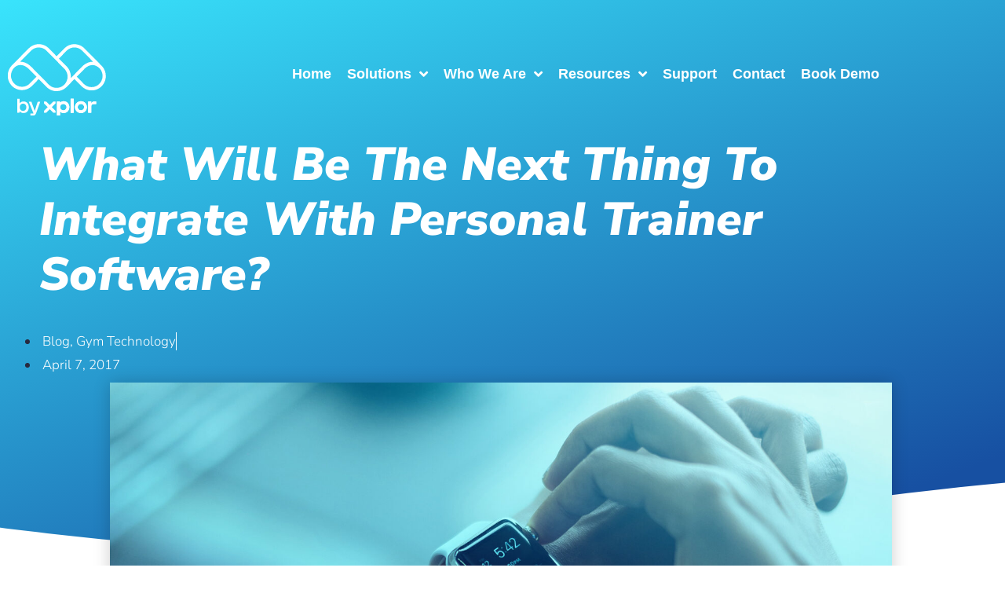

--- FILE ---
content_type: text/css
request_url: https://membr.com/wp-content/uploads/elementor/css/post-27845.css?ver=1767914762
body_size: 550
content:
.elementor-27845 .elementor-element.elementor-element-bf200e7 > .elementor-container > .elementor-column > .elementor-widget-wrap{align-content:center;align-items:center;}.she-header-transparent-yes{position:absolute;}.elementor-27845 .elementor-element.elementor-element-bf200e7.ob-is-breaking-bad > .elementor-container{justify-content:flex-start !important;flex-direction:row;}.elementor-27845 .elementor-element.elementor-element-bf200e7.ob-is-breaking-bad.ob-bb-inner > .elementor-container{justify-content:flex-start !important;flex-direction:row;}.elementor-27845 .elementor-element.elementor-element-bf200e7.ob-is-breaking-bad.ob-is-glider > .elementor-container.swiper-vertical{flex-direction:column;}.elementor-27845 .elementor-element.elementor-element-bf200e7.ob-is-breaking-bad.ob-is-glider.ob-bb-inner > .elementor-container.swiper-vertical{flex-direction:column;}.elementor-27845 .elementor-element.elementor-element-bf200e7.ob-is-breaking-bad.ob-bb-inner{width:100%;flex:unset;align-self:inherit;}.elementor-27845 .elementor-element.elementor-element-bf200e7{margin-top:0px;margin-bottom:-100px;padding:10px 0px 10px 0px;}.elementor-27845 .elementor-element.elementor-element-68eb68f8.elementor-column{align-self:inherit;cursor:default;}.elementor-27845 .elementor-element.elementor-element-4566614 > .elementor-widget-container{padding:15px 0px 0px 0px;}.elementor-27845 .elementor-element.elementor-element-50865c2d.elementor-column{align-self:inherit;cursor:default;}.elementor-widget-icon.elementor-view-stacked .elementor-icon{background-color:var( --e-global-color-primary );}.elementor-widget-icon.elementor-view-framed .elementor-icon, .elementor-widget-icon.elementor-view-default .elementor-icon{color:var( --e-global-color-primary );border-color:var( --e-global-color-primary );}.elementor-widget-icon.elementor-view-framed .elementor-icon, .elementor-widget-icon.elementor-view-default .elementor-icon svg{fill:var( --e-global-color-primary );}.elementor-27845 .elementor-element.elementor-element-2f3f074 .elementor-icon-wrapper{text-align:end;}.elementor-27845 .elementor-element.elementor-element-2f3f074.elementor-view-stacked .elementor-icon{background-color:#FFFFFF;}.elementor-27845 .elementor-element.elementor-element-2f3f074.elementor-view-framed .elementor-icon, .elementor-27845 .elementor-element.elementor-element-2f3f074.elementor-view-default .elementor-icon{color:#FFFFFF;border-color:#FFFFFF;}.elementor-27845 .elementor-element.elementor-element-2f3f074.elementor-view-framed .elementor-icon, .elementor-27845 .elementor-element.elementor-element-2f3f074.elementor-view-default .elementor-icon svg{fill:#FFFFFF;}.elementor-27845 .elementor-element.elementor-element-2f3f074 .elementor-icon{font-size:36px;}.elementor-27845 .elementor-element.elementor-element-2f3f074 .elementor-icon svg{height:36px;}.elementor-27845 .elementor-element.elementor-element-61965811 .jet-menu{background-color:#02010100;}.elementor-27845 .elementor-element.elementor-element-61965811 > .elementor-widget-container{padding:0px 0px 0px 0px;}.jet-desktop-menu-active .elementor-27845 .elementor-element.elementor-element-61965811 .jet-menu > .jet-menu-item{flex-grow:0;}.elementor-27845 .elementor-element.elementor-element-61965811 .jet-menu .jet-menu-item .top-level-link{font-size:18px;line-height:36px;color:#FFFFFF;}.elementor-27845 .elementor-element.elementor-element-61965811 .jet-mobile-menu__container{z-index:999;}.elementor-27845 .elementor-element.elementor-element-61965811 .jet-mobile-menu-widget .jet-mobile-menu-cover{z-index:calc(999-1);}.elementor-27845 .elementor-element.elementor-element-61965811 .jet-mobile-menu__item .jet-menu-icon{align-self:center;justify-content:center;}.elementor-27845 .elementor-element.elementor-element-61965811 .jet-mobile-menu__item .jet-menu-badge{align-self:flex-start;}@media(min-width:768px){.elementor-27845 .elementor-element.elementor-element-68eb68f8{width:12.97%;}.elementor-27845 .elementor-element.elementor-element-50865c2d{width:87.03%;}}@media(max-width:767px){.elementor-27845 .elementor-element.elementor-element-bf200e7{padding:10px 0px 10px 10px;}.elementor-27845 .elementor-element.elementor-element-68eb68f8{width:25%;}.elementor-27845 .elementor-element.elementor-element-68eb68f8 > .elementor-element-populated{margin:0px 0px 0px 0px;--e-column-margin-right:0px;--e-column-margin-left:0px;padding:0% 0% 0% 0%;}.elementor-27845 .elementor-element.elementor-element-50865c2d{width:75%;}.elementor-27845 .elementor-element.elementor-element-2f3f074 > .elementor-widget-container{margin:17px 0px 0px 0px;}}

--- FILE ---
content_type: text/css
request_url: https://membr.com/wp-content/uploads/elementor/css/post-26899.css?ver=1767920540
body_size: 2783
content:
.elementor-26899 .elementor-element.elementor-element-4474730d:not(.elementor-motion-effects-element-type-background), .elementor-26899 .elementor-element.elementor-element-4474730d > .elementor-motion-effects-container > .elementor-motion-effects-layer{background-color:transparent;background-image:linear-gradient(160deg, #39E4FC 0%, #1750A2 89%);}.elementor-26899 .elementor-element.elementor-element-4474730d > .elementor-container{min-height:650px;}.elementor-26899 .elementor-element.elementor-element-4474730d.ob-is-breaking-bad > .elementor-container{justify-content:flex-start !important;flex-direction:row;}.elementor-26899 .elementor-element.elementor-element-4474730d.ob-is-breaking-bad.ob-bb-inner > .elementor-container{justify-content:flex-start !important;flex-direction:row;}.elementor-26899 .elementor-element.elementor-element-4474730d.ob-is-breaking-bad.ob-is-glider > .elementor-container.swiper-vertical{flex-direction:column;}.elementor-26899 .elementor-element.elementor-element-4474730d.ob-is-breaking-bad.ob-is-glider.ob-bb-inner > .elementor-container.swiper-vertical{flex-direction:column;}.elementor-26899 .elementor-element.elementor-element-4474730d.ob-is-breaking-bad.ob-bb-inner{width:100%;flex:unset;align-self:inherit;}.elementor-26899 .elementor-element.elementor-element-4474730d > .elementor-background-overlay{opacity:0.15;transition:background 0.3s, border-radius 0.3s, opacity 0.3s;}.elementor-26899 .elementor-element.elementor-element-4474730d{transition:background 0.3s, border 0.3s, border-radius 0.3s, box-shadow 0.3s;padding:60px 0px 0px 0px;}.elementor-26899 .elementor-element.elementor-element-4474730d > .elementor-shape-bottom svg{width:calc(260% + 1.3px);height:120px;transform:translateX(-50%) rotateY(180deg);}.elementor-26899 .elementor-element.elementor-element-2d0e38c6.elementor-column{align-self:inherit;cursor:default;}.elementor-26899 .elementor-element.elementor-element-2d0e38c6 > .elementor-element-populated{margin:-100px 0px 0px 0px;--e-column-margin-right:0px;--e-column-margin-left:0px;padding:0px 50px 0px 50px;}.elementor-widget-theme-post-title .elementor-heading-title{font-family:var( --e-global-typography-primary-font-family ), Sans-serif;font-weight:var( --e-global-typography-primary-font-weight );color:var( --e-global-color-primary );}.elementor-26899 .elementor-element.elementor-element-164ff054{text-align:start;}.elementor-26899 .elementor-element.elementor-element-164ff054 .elementor-heading-title{font-family:"Nunito Sans", Sans-serif;font-size:59px;font-weight:900;text-transform:capitalize;font-style:italic;line-height:1.2em;color:#ffffff;}.elementor-widget-theme-post-excerpt .elementor-widget-container{color:var( --e-global-color-text );font-family:var( --e-global-typography-text-font-family ), Sans-serif;font-weight:var( --e-global-typography-text-font-weight );}.elementor-26899 .elementor-element.elementor-element-29a29e0 .elementor-widget-container{color:#FFFFFF;font-family:"Nunito Sans", Sans-serif;font-size:15px;}.elementor-widget-post-info .elementor-icon-list-item:not(:last-child):after{border-color:var( --e-global-color-text );}.elementor-widget-post-info .elementor-icon-list-icon i{color:var( --e-global-color-primary );}.elementor-widget-post-info .elementor-icon-list-icon svg{fill:var( --e-global-color-primary );}.elementor-widget-post-info .elementor-icon-list-text, .elementor-widget-post-info .elementor-icon-list-text a{color:var( --e-global-color-secondary );}.elementor-widget-post-info .elementor-icon-list-item{font-family:var( --e-global-typography-text-font-family ), Sans-serif;font-weight:var( --e-global-typography-text-font-weight );}.elementor-26899 .elementor-element.elementor-element-4539133b .elementor-icon-list-items:not(.elementor-inline-items) .elementor-icon-list-item:not(:last-child){padding-bottom:calc(50px/2);}.elementor-26899 .elementor-element.elementor-element-4539133b .elementor-icon-list-items:not(.elementor-inline-items) .elementor-icon-list-item:not(:first-child){margin-top:calc(50px/2);}.elementor-26899 .elementor-element.elementor-element-4539133b .elementor-icon-list-items.elementor-inline-items .elementor-icon-list-item{margin-right:calc(50px/2);margin-left:calc(50px/2);}.elementor-26899 .elementor-element.elementor-element-4539133b .elementor-icon-list-items.elementor-inline-items{margin-right:calc(-50px/2);margin-left:calc(-50px/2);}body.rtl .elementor-26899 .elementor-element.elementor-element-4539133b .elementor-icon-list-items.elementor-inline-items .elementor-icon-list-item:after{left:calc(-50px/2);}body:not(.rtl) .elementor-26899 .elementor-element.elementor-element-4539133b .elementor-icon-list-items.elementor-inline-items .elementor-icon-list-item:after{right:calc(-50px/2);}.elementor-26899 .elementor-element.elementor-element-4539133b .elementor-icon-list-item:not(:last-child):after{content:"";height:67%;border-color:#ffffff;}.elementor-26899 .elementor-element.elementor-element-4539133b .elementor-icon-list-items:not(.elementor-inline-items) .elementor-icon-list-item:not(:last-child):after{border-top-style:solid;border-top-width:1px;}.elementor-26899 .elementor-element.elementor-element-4539133b .elementor-icon-list-items.elementor-inline-items .elementor-icon-list-item:not(:last-child):after{border-left-style:solid;}.elementor-26899 .elementor-element.elementor-element-4539133b .elementor-inline-items .elementor-icon-list-item:not(:last-child):after{border-left-width:1px;}.elementor-26899 .elementor-element.elementor-element-4539133b .elementor-icon-list-icon{width:0px;}.elementor-26899 .elementor-element.elementor-element-4539133b .elementor-icon-list-icon i{font-size:0px;}.elementor-26899 .elementor-element.elementor-element-4539133b .elementor-icon-list-icon svg{--e-icon-list-icon-size:0px;}.elementor-26899 .elementor-element.elementor-element-4539133b .elementor-icon-list-text, .elementor-26899 .elementor-element.elementor-element-4539133b .elementor-icon-list-text a{color:#ffffff;}.elementor-26899 .elementor-element.elementor-element-4539133b .elementor-icon-list-item{font-family:"Nunito Sans", Sans-serif;font-size:17px;font-weight:300;}.elementor-26899 .elementor-element.elementor-element-bce525c.ob-is-breaking-bad > .elementor-container{justify-content:flex-start !important;flex-direction:row;}.elementor-26899 .elementor-element.elementor-element-bce525c.ob-is-breaking-bad.ob-bb-inner > .elementor-container{justify-content:flex-start !important;flex-direction:row;}.elementor-26899 .elementor-element.elementor-element-bce525c.ob-is-breaking-bad.ob-is-glider > .elementor-container.swiper-vertical{flex-direction:column;}.elementor-26899 .elementor-element.elementor-element-bce525c.ob-is-breaking-bad.ob-is-glider.ob-bb-inner > .elementor-container.swiper-vertical{flex-direction:column;}.elementor-26899 .elementor-element.elementor-element-bce525c.ob-is-breaking-bad.ob-bb-inner{width:100%;flex:unset;align-self:inherit;}.elementor-26899 .elementor-element.elementor-element-bce525c{margin-top:-223px;margin-bottom:0px;z-index:40;}.elementor-26899 .elementor-element.elementor-element-7ed4279.elementor-column{align-self:inherit;cursor:default;}.elementor-26899 .elementor-element.elementor-element-7ed4279 > .elementor-element-populated{margin:250px 0px 0px 0px;--e-column-margin-right:0px;--e-column-margin-left:0px;}.elementor-26899 .elementor-element.elementor-element-66c39c28{--alignment:center;--grid-side-margin:20px;--grid-column-gap:20px;--grid-row-gap:2px;--grid-bottom-margin:2px;--e-share-buttons-primary-color:#ffffff;--e-share-buttons-secondary-color:#2D2F58;}.elementor-26899 .elementor-element.elementor-element-66c39c28 > .elementor-widget-container{padding:0px 0px 0px 0px;}.elementor-26899 .elementor-element.elementor-element-66c39c28 .elementor-share-btn{font-size:calc(1.1px * 10);}.elementor-26899 .elementor-element.elementor-element-66c39c28 .elementor-share-btn__icon{--e-share-buttons-icon-size:4em;}.elementor-26899 .elementor-element.elementor-element-66c39c28 .elementor-share-btn:hover{--e-share-buttons-secondary-color:#4EBFDF;}.elementor-26899 .elementor-element.elementor-element-d2777d5{--alignment:center;--grid-side-margin:20px;--grid-column-gap:20px;--grid-row-gap:2px;--grid-bottom-margin:2px;--e-share-buttons-primary-color:#ffffff;--e-share-buttons-secondary-color:#2D2F58;}.elementor-26899 .elementor-element.elementor-element-d2777d5 > .elementor-widget-container{padding:0px 0px 0px 0px;}.elementor-26899 .elementor-element.elementor-element-d2777d5 .elementor-share-btn{font-size:calc(1.1px * 10);}.elementor-26899 .elementor-element.elementor-element-d2777d5 .elementor-share-btn__icon{--e-share-buttons-icon-size:4em;}.elementor-26899 .elementor-element.elementor-element-d2777d5 .elementor-share-btn:hover{--e-share-buttons-secondary-color:#4EBFDF;}.elementor-26899 .elementor-element.elementor-element-4c6fd4ec{--alignment:center;--grid-side-margin:20px;--grid-column-gap:20px;--grid-row-gap:2px;--grid-bottom-margin:2px;--e-share-buttons-primary-color:#ffffff;--e-share-buttons-secondary-color:#2D2F58;}.elementor-26899 .elementor-element.elementor-element-4c6fd4ec > .elementor-widget-container{padding:0px 0px 0px 0px;}.elementor-26899 .elementor-element.elementor-element-4c6fd4ec .elementor-share-btn{font-size:calc(1.1px * 10);}.elementor-26899 .elementor-element.elementor-element-4c6fd4ec .elementor-share-btn__icon{--e-share-buttons-icon-size:4em;}.elementor-26899 .elementor-element.elementor-element-4c6fd4ec .elementor-share-btn:hover{--e-share-buttons-secondary-color:#4EBFDF;}.elementor-26899 .elementor-element.elementor-element-455b80c8{--alignment:center;--grid-side-margin:20px;--grid-column-gap:20px;--grid-row-gap:2px;--grid-bottom-margin:2px;--e-share-buttons-primary-color:#ffffff;--e-share-buttons-secondary-color:#2D2F58;}.elementor-26899 .elementor-element.elementor-element-455b80c8 > .elementor-widget-container{padding:0px 0px 0px 0px;}.elementor-26899 .elementor-element.elementor-element-455b80c8 .elementor-share-btn{font-size:calc(1.1px * 10);}.elementor-26899 .elementor-element.elementor-element-455b80c8 .elementor-share-btn__icon{--e-share-buttons-icon-size:4em;}.elementor-26899 .elementor-element.elementor-element-455b80c8 .elementor-share-btn:hover{--e-share-buttons-secondary-color:#4EBFDF;}.elementor-26899 .elementor-element.elementor-element-1f05f838 > .elementor-widget-wrap > .elementor-widget:not(.elementor-widget__width-auto):not(.elementor-widget__width-initial):not(:last-child):not(.elementor-absolute){margin-block-end:10px;}.elementor-26899 .elementor-element.elementor-element-1f05f838.elementor-column{align-self:inherit;cursor:default;}.elementor-26899 .elementor-element.elementor-element-1f05f838 > .elementor-element-populated{margin:0px 0px 0px 0px;--e-column-margin-right:0px;--e-column-margin-left:0px;padding:0px 0px 0px 0px;}.elementor-26899 .elementor-element.elementor-element-1f05f838{z-index:10;}.elementor-widget-theme-post-featured-image .widget-image-caption{color:var( --e-global-color-text );font-family:var( --e-global-typography-text-font-family ), Sans-serif;font-weight:var( --e-global-typography-text-font-weight );}.elementor-26899 .elementor-element.elementor-element-3279b45c:hover img{opacity:1;filter:brightness( 93% ) contrast( 100% ) saturate( 100% ) blur( 0px ) hue-rotate( 0deg );}.elementor-26899 .elementor-element.elementor-element-3279b45c img{border-radius:0px 0px 0px 0px;box-shadow:0px 0px 20px 0px rgba(0,0,0,0.2);}.elementor-26899 .elementor-element.elementor-element-53c8a178{--spacer-size:20px;}.elementor-widget-theme-post-content{color:var( --e-global-color-text );font-family:var( --e-global-typography-text-font-family ), Sans-serif;font-weight:var( --e-global-typography-text-font-weight );}.elementor-widget-theme-post-content.ob-postman blockquote{font-family:var( --e-global-typography-text-font-family ), Sans-serif;font-weight:var( --e-global-typography-text-font-weight );}.elementor-widget-theme-post-content.ob-postman blockquote cite{font-family:var( --e-global-typography-text-font-family ), Sans-serif;font-weight:var( --e-global-typography-text-font-weight );}.elementor-26899 .elementor-element.elementor-element-25d5748e > .elementor-widget-container{padding:0px 150px 0px 150px;}.elementor-26899 .elementor-element.elementor-element-25d5748e{text-align:left;color:#3d4459;font-family:"Nunito Sans", Sans-serif;font-size:18px;font-weight:300;line-height:22px;}.elementor-26899 .elementor-element.elementor-element-4e033b4:not(.elementor-motion-effects-element-type-background), .elementor-26899 .elementor-element.elementor-element-4e033b4 > .elementor-motion-effects-container > .elementor-motion-effects-layer{background-color:#F3F3F3;}.elementor-26899 .elementor-element.elementor-element-4e033b4.ob-is-breaking-bad > .elementor-container{justify-content:flex-start !important;flex-direction:row;}.elementor-26899 .elementor-element.elementor-element-4e033b4.ob-is-breaking-bad.ob-bb-inner > .elementor-container{justify-content:flex-start !important;flex-direction:row;}.elementor-26899 .elementor-element.elementor-element-4e033b4.ob-is-breaking-bad.ob-is-glider > .elementor-container.swiper-vertical{flex-direction:column;}.elementor-26899 .elementor-element.elementor-element-4e033b4.ob-is-breaking-bad.ob-is-glider.ob-bb-inner > .elementor-container.swiper-vertical{flex-direction:column;}.elementor-26899 .elementor-element.elementor-element-4e033b4.ob-is-breaking-bad.ob-bb-inner{width:100%;flex:unset;align-self:inherit;}.elementor-26899 .elementor-element.elementor-element-4e033b4{transition:background 0.3s, border 0.3s, border-radius 0.3s, box-shadow 0.3s;margin-top:50px;margin-bottom:0px;padding:50px 0px 0px 0px;}.elementor-26899 .elementor-element.elementor-element-4e033b4 > .elementor-background-overlay{transition:background 0.3s, border-radius 0.3s, opacity 0.3s;}.elementor-26899 .elementor-element.elementor-element-7be31104.elementor-column{align-self:inherit;cursor:default;}.elementor-26899 .elementor-element.elementor-element-7be31104 > .elementor-element-populated{padding:0px 10px 50px 10px;}.elementor-widget-heading .elementor-heading-title{font-family:var( --e-global-typography-primary-font-family ), Sans-serif;font-weight:var( --e-global-typography-primary-font-weight );color:var( --e-global-color-primary );}.elementor-26899 .elementor-element.elementor-element-2e2ffa20.ob-harakiri{writing-mode:inherit;}.elementor-26899 .elementor-element.elementor-element-2e2ffa20.ob-harakiri .elementor-heading-title{writing-mode:inherit;}.elementor-26899 .elementor-element.elementor-element-2e2ffa20.ob-harakiri div{writing-mode:inherit;}.elementor-26899 .elementor-element.elementor-element-2e2ffa20 > .elementor-widget-container{padding:0px 0px 25px 0px;}.elementor-26899 .elementor-element.elementor-element-2e2ffa20{text-align:center;}.elementor-26899 .elementor-element.elementor-element-2e2ffa20 .elementor-heading-title{font-family:"Nunito Sans", Sans-serif;font-size:30px;font-weight:900;font-style:italic;color:#405467;}.elementor-26899 .elementor-element.elementor-element-2e2ffa20.ob-harakiri > div, .elementor-26899 .elementor-element.elementor-element-2e2ffa20.ob-harakiri > h1, .elementor-26899 .elementor-element.elementor-element-2e2ffa20.ob-harakiri > h2, .elementor-26899 .elementor-element.elementor-element-2e2ffa20.ob-harakiri > h3, .elementor-26899 .elementor-element.elementor-element-2e2ffa20.ob-harakiri > h4, .elementor-26899 .elementor-element.elementor-element-2e2ffa20.ob-harakiri > h5, .elementor-26899 .elementor-element.elementor-element-2e2ffa20.ob-harakiri > h6, .elementor-26899 .elementor-element.elementor-element-2e2ffa20.ob-harakiri > p{transform:rotate(0deg);}.elementor-26899 .elementor-element.elementor-element-2e2ffa20 > div{text-indent:0px;mix-blend-mode:inherit;}.elementor-widget-posts .elementor-button{background-color:var( --e-global-color-accent );font-family:var( --e-global-typography-accent-font-family ), Sans-serif;font-weight:var( --e-global-typography-accent-font-weight );}.elementor-widget-posts .elementor-post__title, .elementor-widget-posts .elementor-post__title a{color:var( --e-global-color-secondary );font-family:var( --e-global-typography-primary-font-family ), Sans-serif;font-weight:var( --e-global-typography-primary-font-weight );}.elementor-widget-posts .elementor-post__meta-data{font-family:var( --e-global-typography-secondary-font-family ), Sans-serif;font-weight:var( --e-global-typography-secondary-font-weight );}.elementor-widget-posts .elementor-post__excerpt p{font-family:var( --e-global-typography-text-font-family ), Sans-serif;font-weight:var( --e-global-typography-text-font-weight );}.elementor-widget-posts .elementor-post__read-more{color:var( --e-global-color-accent );}.elementor-widget-posts a.elementor-post__read-more{font-family:var( --e-global-typography-accent-font-family ), Sans-serif;font-weight:var( --e-global-typography-accent-font-weight );}.elementor-widget-posts .elementor-post__card .elementor-post__badge{background-color:var( --e-global-color-accent );font-family:var( --e-global-typography-accent-font-family ), Sans-serif;font-weight:var( --e-global-typography-accent-font-weight );}.elementor-widget-posts .elementor-pagination{font-family:var( --e-global-typography-secondary-font-family ), Sans-serif;font-weight:var( --e-global-typography-secondary-font-weight );}.elementor-widget-posts .e-load-more-message{font-family:var( --e-global-typography-secondary-font-family ), Sans-serif;font-weight:var( --e-global-typography-secondary-font-weight );}.elementor-26899 .elementor-element.elementor-element-443d1cc7{--grid-row-gap:63px;--grid-column-gap:50px;}.elementor-26899 .elementor-element.elementor-element-443d1cc7 .elementor-posts-container .elementor-post__thumbnail{padding-bottom:calc( 0.58 * 100% );}.elementor-26899 .elementor-element.elementor-element-443d1cc7:after{content:"0.58";}.elementor-26899 .elementor-element.elementor-element-443d1cc7 .elementor-post__thumbnail__link{width:100%;}.elementor-26899 .elementor-element.elementor-element-443d1cc7 .elementor-post{border-radius:8px;}.elementor-26899 .elementor-element.elementor-element-443d1cc7.elementor-posts--thumbnail-left .elementor-post__thumbnail__link{margin-right:12px;}.elementor-26899 .elementor-element.elementor-element-443d1cc7.elementor-posts--thumbnail-right .elementor-post__thumbnail__link{margin-left:12px;}.elementor-26899 .elementor-element.elementor-element-443d1cc7.elementor-posts--thumbnail-top .elementor-post__thumbnail__link{margin-bottom:12px;}.elementor-26899 .elementor-element.elementor-element-443d1cc7 .elementor-post__thumbnail img{filter:brightness( 80% ) contrast( 100% ) saturate( 100% ) blur( 0px ) hue-rotate( 0deg );}.elementor-26899 .elementor-element.elementor-element-443d1cc7 .elementor-post:hover .elementor-post__thumbnail img{filter:brightness( 100% ) contrast( 100% ) saturate( 100% ) blur( 0px ) hue-rotate( 0deg );}.elementor-26899 .elementor-element.elementor-element-443d1cc7 .elementor-post__title, .elementor-26899 .elementor-element.elementor-element-443d1cc7 .elementor-post__title a{color:#405467;font-family:"Nunito Sans", Sans-serif;font-size:19px;font-weight:800;text-transform:capitalize;}.elementor-26899 .elementor-element.elementor-element-443d1cc7 .elementor-post__title{margin-bottom:10px;}@media(min-width:768px){.elementor-26899 .elementor-element.elementor-element-7ed4279{width:12.281%;}.elementor-26899 .elementor-element.elementor-element-1f05f838{width:87.384%;}}@media(max-width:1024px){.elementor-26899 .elementor-element.elementor-element-4474730d > .elementor-container{min-height:650px;}.elementor-26899 .elementor-element.elementor-element-4474730d > .elementor-shape-bottom svg{height:195px;}.elementor-26899 .elementor-element.elementor-element-4474730d{padding:0% 5% 0% 5%;}.elementor-26899 .elementor-element.elementor-element-164ff054 .elementor-heading-title{font-size:40px;}.elementor-26899 .elementor-element.elementor-element-bce525c{padding:0px 30px 0px 30px;} .elementor-26899 .elementor-element.elementor-element-66c39c28{--grid-side-margin:0px;--grid-column-gap:0px;--grid-row-gap:0px;--grid-bottom-margin:0px;}.elementor-26899 .elementor-element.elementor-element-66c39c28{--grid-side-margin:0px;--grid-column-gap:0px;--grid-row-gap:0px;--grid-bottom-margin:0px;} .elementor-26899 .elementor-element.elementor-element-d2777d5{--grid-side-margin:20px;--grid-column-gap:20px;--grid-row-gap:2px;--grid-bottom-margin:2px;} .elementor-26899 .elementor-element.elementor-element-4c6fd4ec{--grid-side-margin:20px;--grid-column-gap:20px;--grid-row-gap:2px;--grid-bottom-margin:2px;} .elementor-26899 .elementor-element.elementor-element-455b80c8{--grid-side-margin:20px;--grid-column-gap:20px;--grid-row-gap:2px;--grid-bottom-margin:2px;}.elementor-26899 .elementor-element.elementor-element-25d5748e > .elementor-widget-container{padding:0px 0px 0px 0px;}.elementor-26899 .elementor-element.elementor-element-2e2ffa20 .elementor-heading-title{font-size:31px;}.elementor-26899 .elementor-element.elementor-element-443d1cc7 .elementor-posts-container .elementor-post__thumbnail{padding-bottom:calc( 0.57 * 100% );}.elementor-26899 .elementor-element.elementor-element-443d1cc7:after{content:"0.57";}.elementor-26899 .elementor-element.elementor-element-443d1cc7 .elementor-post__thumbnail__link{width:100%;}}@media(max-width:767px){.elementor-26899 .elementor-element.elementor-element-4474730d > .elementor-container{min-height:500px;}.elementor-26899 .elementor-element.elementor-element-4474730d{padding:0% 5% 0% 5%;}.elementor-26899 .elementor-element.elementor-element-2d0e38c6 > .elementor-element-populated{padding:0px 0px 0px 0px;}.elementor-26899 .elementor-element.elementor-element-164ff054{text-align:start;}.elementor-26899 .elementor-element.elementor-element-164ff054 .elementor-heading-title{font-size:30px;}.elementor-26899 .elementor-element.elementor-element-bce525c{padding:20px 20px 0px 20px;}.elementor-26899 .elementor-element.elementor-element-7ed4279{width:100%;}.elementor-26899 .elementor-element.elementor-element-7ed4279 > .elementor-element-populated{padding:0px 0px 0px 10px;} .elementor-26899 .elementor-element.elementor-element-66c39c28{--grid-side-margin:0px;--grid-column-gap:0px;--grid-row-gap:0px;--grid-bottom-margin:0px;}.elementor-26899 .elementor-element.elementor-element-d2777d5{--alignment:center;} .elementor-26899 .elementor-element.elementor-element-d2777d5{--grid-side-margin:20px;--grid-column-gap:20px;--grid-row-gap:2px;--grid-bottom-margin:2px;} .elementor-26899 .elementor-element.elementor-element-4c6fd4ec{--grid-side-margin:20px;--grid-column-gap:20px;--grid-row-gap:2px;--grid-bottom-margin:2px;} .elementor-26899 .elementor-element.elementor-element-455b80c8{--grid-side-margin:20px;--grid-column-gap:20px;--grid-row-gap:2px;--grid-bottom-margin:2px;}.elementor-26899 .elementor-element.elementor-element-1f05f838{width:100%;}.elementor-26899 .elementor-element.elementor-element-3279b45c{text-align:center;}.elementor-26899 .elementor-element.elementor-element-2e2ffa20 .elementor-heading-title{font-size:23px;}.elementor-26899 .elementor-element.elementor-element-443d1cc7 .elementor-posts-container .elementor-post__thumbnail{padding-bottom:calc( 0.5 * 100% );}.elementor-26899 .elementor-element.elementor-element-443d1cc7:after{content:"0.5";}.elementor-26899 .elementor-element.elementor-element-443d1cc7 .elementor-post__thumbnail__link{width:100%;}}

--- FILE ---
content_type: text/css
request_url: https://membr.com/wp-content/uploads/elementor/css/post-27876.css?ver=1767914763
body_size: 501
content:
.elementor-27876 .elementor-element.elementor-element-8b671c9.ob-is-breaking-bad > .elementor-container{justify-content:flex-start !important;flex-direction:row;}.elementor-27876 .elementor-element.elementor-element-8b671c9.ob-is-breaking-bad.ob-bb-inner > .elementor-container{justify-content:flex-start !important;flex-direction:row;}.elementor-27876 .elementor-element.elementor-element-8b671c9.ob-is-breaking-bad.ob-is-glider > .elementor-container.swiper-vertical{flex-direction:column;}.elementor-27876 .elementor-element.elementor-element-8b671c9.ob-is-breaking-bad.ob-is-glider.ob-bb-inner > .elementor-container.swiper-vertical{flex-direction:column;}.elementor-27876 .elementor-element.elementor-element-8b671c9.ob-is-breaking-bad.ob-bb-inner{width:100%;flex:unset;align-self:inherit;}.elementor-27876 .elementor-element.elementor-element-8b671c9{padding:30px 30px 30px 30px;}.elementor-27876 .elementor-element.elementor-element-b8ac1ad.elementor-column{align-self:inherit;cursor:default;}.elementor-widget-image .widget-image-caption{color:var( --e-global-color-text );font-family:var( --e-global-typography-text-font-family ), Sans-serif;font-weight:var( --e-global-typography-text-font-weight );}.elementor-27876 .elementor-element.elementor-element-ad83911 img{max-width:80%;border-radius:25px 25px 25px 25px;}.elementor-widget-heading .elementor-heading-title{font-family:var( --e-global-typography-primary-font-family ), Sans-serif;font-weight:var( --e-global-typography-primary-font-weight );color:var( --e-global-color-primary );}.elementor-27876 .elementor-element.elementor-element-bea59c1.ob-harakiri{writing-mode:inherit;}.elementor-27876 .elementor-element.elementor-element-bea59c1.ob-harakiri .elementor-heading-title{writing-mode:inherit;}.elementor-27876 .elementor-element.elementor-element-bea59c1.ob-harakiri div{writing-mode:inherit;}.elementor-27876 .elementor-element.elementor-element-bea59c1{text-align:center;}.elementor-27876 .elementor-element.elementor-element-bea59c1 .elementor-heading-title{font-family:"Roboto", Sans-serif;font-weight:600;font-style:italic;color:var( --e-global-color-secondary );}.elementor-27876 .elementor-element.elementor-element-bea59c1.ob-harakiri > div, .elementor-27876 .elementor-element.elementor-element-bea59c1.ob-harakiri > h1, .elementor-27876 .elementor-element.elementor-element-bea59c1.ob-harakiri > h2, .elementor-27876 .elementor-element.elementor-element-bea59c1.ob-harakiri > h3, .elementor-27876 .elementor-element.elementor-element-bea59c1.ob-harakiri > h4, .elementor-27876 .elementor-element.elementor-element-bea59c1.ob-harakiri > h5, .elementor-27876 .elementor-element.elementor-element-bea59c1.ob-harakiri > h6, .elementor-27876 .elementor-element.elementor-element-bea59c1.ob-harakiri > p{transform:rotate(0deg);}.elementor-27876 .elementor-element.elementor-element-bea59c1 > div{text-indent:0px;mix-blend-mode:inherit;}.elementor-27876 .elementor-element.elementor-element-8c1c717.elementor-column{align-self:inherit;cursor:default;}.elementor-27876 .elementor-element.elementor-element-f964bd6 img{max-width:80%;border-radius:25px 25px 25px 25px;}.elementor-27876 .elementor-element.elementor-element-966d9a0.ob-harakiri{writing-mode:inherit;}.elementor-27876 .elementor-element.elementor-element-966d9a0.ob-harakiri .elementor-heading-title{writing-mode:inherit;}.elementor-27876 .elementor-element.elementor-element-966d9a0.ob-harakiri div{writing-mode:inherit;}.elementor-27876 .elementor-element.elementor-element-966d9a0{text-align:center;}.elementor-27876 .elementor-element.elementor-element-966d9a0 .elementor-heading-title{font-family:"Roboto", Sans-serif;font-weight:600;font-style:italic;color:var( --e-global-color-secondary );}.elementor-27876 .elementor-element.elementor-element-966d9a0.ob-harakiri > div, .elementor-27876 .elementor-element.elementor-element-966d9a0.ob-harakiri > h1, .elementor-27876 .elementor-element.elementor-element-966d9a0.ob-harakiri > h2, .elementor-27876 .elementor-element.elementor-element-966d9a0.ob-harakiri > h3, .elementor-27876 .elementor-element.elementor-element-966d9a0.ob-harakiri > h4, .elementor-27876 .elementor-element.elementor-element-966d9a0.ob-harakiri > h5, .elementor-27876 .elementor-element.elementor-element-966d9a0.ob-harakiri > h6, .elementor-27876 .elementor-element.elementor-element-966d9a0.ob-harakiri > p{transform:rotate(0deg);}.elementor-27876 .elementor-element.elementor-element-966d9a0 > div{text-indent:0px;mix-blend-mode:inherit;}.elementor-27876 .elementor-element.elementor-element-dfb367d.elementor-column{align-self:inherit;cursor:default;}.elementor-27876 .elementor-element.elementor-element-d3aa502 img{max-width:80%;border-radius:25px 25px 25px 25px;}.elementor-27876 .elementor-element.elementor-element-7d61b86.ob-harakiri{writing-mode:inherit;}.elementor-27876 .elementor-element.elementor-element-7d61b86.ob-harakiri .elementor-heading-title{writing-mode:inherit;}.elementor-27876 .elementor-element.elementor-element-7d61b86.ob-harakiri div{writing-mode:inherit;}.elementor-27876 .elementor-element.elementor-element-7d61b86{text-align:center;}.elementor-27876 .elementor-element.elementor-element-7d61b86 .elementor-heading-title{font-family:"Roboto", Sans-serif;font-weight:600;font-style:italic;color:var( --e-global-color-secondary );}.elementor-27876 .elementor-element.elementor-element-7d61b86.ob-harakiri > div, .elementor-27876 .elementor-element.elementor-element-7d61b86.ob-harakiri > h1, .elementor-27876 .elementor-element.elementor-element-7d61b86.ob-harakiri > h2, .elementor-27876 .elementor-element.elementor-element-7d61b86.ob-harakiri > h3, .elementor-27876 .elementor-element.elementor-element-7d61b86.ob-harakiri > h4, .elementor-27876 .elementor-element.elementor-element-7d61b86.ob-harakiri > h5, .elementor-27876 .elementor-element.elementor-element-7d61b86.ob-harakiri > h6, .elementor-27876 .elementor-element.elementor-element-7d61b86.ob-harakiri > p{transform:rotate(0deg);}.elementor-27876 .elementor-element.elementor-element-7d61b86 > div{text-indent:0px;mix-blend-mode:inherit;}.elementor-27876 .elementor-element.elementor-element-cb77f93 > .elementor-container{max-width:591px;}.elementor-27876 .elementor-element.elementor-element-cb77f93.ob-is-breaking-bad > .elementor-container{justify-content:flex-start !important;flex-direction:row;}.elementor-27876 .elementor-element.elementor-element-cb77f93.ob-is-breaking-bad.ob-bb-inner > .elementor-container{justify-content:flex-start !important;flex-direction:row;}.elementor-27876 .elementor-element.elementor-element-cb77f93.ob-is-breaking-bad.ob-is-glider > .elementor-container.swiper-vertical{flex-direction:column;}.elementor-27876 .elementor-element.elementor-element-cb77f93.ob-is-breaking-bad.ob-is-glider.ob-bb-inner > .elementor-container.swiper-vertical{flex-direction:column;}.elementor-27876 .elementor-element.elementor-element-cb77f93.ob-is-breaking-bad.ob-bb-inner{width:100%;flex:unset;align-self:inherit;}.elementor-27876 .elementor-element.elementor-element-cb77f93{padding:10px 0px 10px 0px;}.elementor-27876 .elementor-element.elementor-element-04ff962.elementor-column{align-self:inherit;cursor:default;}.elementor-27876 .elementor-element.elementor-element-b6c781a img{width:100%;max-width:100%;opacity:0.57;}html, body{overflow-x:auto;}

--- FILE ---
content_type: text/css
request_url: https://membr.com/wp-content/uploads/elementor/css/post-30052.css?ver=1767914763
body_size: 521
content:
.elementor-30052 .elementor-element.elementor-element-208c508.ob-is-breaking-bad > .elementor-container{justify-content:flex-start !important;flex-direction:row;}.elementor-30052 .elementor-element.elementor-element-208c508.ob-is-breaking-bad.ob-bb-inner > .elementor-container{justify-content:flex-start !important;flex-direction:row;}.elementor-30052 .elementor-element.elementor-element-208c508.ob-is-breaking-bad.ob-is-glider > .elementor-container.swiper-vertical{flex-direction:column;}.elementor-30052 .elementor-element.elementor-element-208c508.ob-is-breaking-bad.ob-is-glider.ob-bb-inner > .elementor-container.swiper-vertical{flex-direction:column;}.elementor-30052 .elementor-element.elementor-element-208c508.ob-is-breaking-bad.ob-bb-inner{width:100%;flex:unset;align-self:inherit;}.elementor-30052 .elementor-element.elementor-element-208c508{padding:30px 30px 30px 30px;}.elementor-30052 .elementor-element.elementor-element-4f3172de.elementor-column{align-self:inherit;cursor:pointer;}.elementor-widget-image .widget-image-caption{color:var( --e-global-color-text );font-family:var( --e-global-typography-text-font-family ), Sans-serif;font-weight:var( --e-global-typography-text-font-weight );}.elementor-30052 .elementor-element.elementor-element-690fa197 img{max-width:80%;border-radius:25px 25px 25px 25px;}.elementor-widget-heading .elementor-heading-title{font-family:var( --e-global-typography-primary-font-family ), Sans-serif;font-weight:var( --e-global-typography-primary-font-weight );color:var( --e-global-color-primary );}.elementor-30052 .elementor-element.elementor-element-211d41a6.ob-harakiri{writing-mode:inherit;}.elementor-30052 .elementor-element.elementor-element-211d41a6.ob-harakiri .elementor-heading-title{writing-mode:inherit;}.elementor-30052 .elementor-element.elementor-element-211d41a6.ob-harakiri div{writing-mode:inherit;}.elementor-30052 .elementor-element.elementor-element-211d41a6{text-align:center;}.elementor-30052 .elementor-element.elementor-element-211d41a6 .elementor-heading-title{font-family:"Roboto", Sans-serif;font-weight:600;font-style:italic;color:var( --e-global-color-secondary );}.elementor-30052 .elementor-element.elementor-element-211d41a6.ob-harakiri > div, .elementor-30052 .elementor-element.elementor-element-211d41a6.ob-harakiri > h1, .elementor-30052 .elementor-element.elementor-element-211d41a6.ob-harakiri > h2, .elementor-30052 .elementor-element.elementor-element-211d41a6.ob-harakiri > h3, .elementor-30052 .elementor-element.elementor-element-211d41a6.ob-harakiri > h4, .elementor-30052 .elementor-element.elementor-element-211d41a6.ob-harakiri > h5, .elementor-30052 .elementor-element.elementor-element-211d41a6.ob-harakiri > h6, .elementor-30052 .elementor-element.elementor-element-211d41a6.ob-harakiri > p{transform:rotate(0deg);}.elementor-30052 .elementor-element.elementor-element-211d41a6 > div{text-indent:0px;mix-blend-mode:inherit;}.elementor-30052 .elementor-element.elementor-element-62cd5bbf.elementor-column{align-self:inherit;cursor:default;}.elementor-30052 .elementor-element.elementor-element-76760da1 img{max-width:80%;border-radius:25px 25px 25px 25px;}.elementor-30052 .elementor-element.elementor-element-f631e9.ob-harakiri{writing-mode:inherit;}.elementor-30052 .elementor-element.elementor-element-f631e9.ob-harakiri .elementor-heading-title{writing-mode:inherit;}.elementor-30052 .elementor-element.elementor-element-f631e9.ob-harakiri div{writing-mode:inherit;}.elementor-30052 .elementor-element.elementor-element-f631e9{text-align:center;}.elementor-30052 .elementor-element.elementor-element-f631e9 .elementor-heading-title{font-family:"Roboto", Sans-serif;font-weight:600;font-style:italic;color:var( --e-global-color-secondary );}.elementor-30052 .elementor-element.elementor-element-f631e9.ob-harakiri > div, .elementor-30052 .elementor-element.elementor-element-f631e9.ob-harakiri > h1, .elementor-30052 .elementor-element.elementor-element-f631e9.ob-harakiri > h2, .elementor-30052 .elementor-element.elementor-element-f631e9.ob-harakiri > h3, .elementor-30052 .elementor-element.elementor-element-f631e9.ob-harakiri > h4, .elementor-30052 .elementor-element.elementor-element-f631e9.ob-harakiri > h5, .elementor-30052 .elementor-element.elementor-element-f631e9.ob-harakiri > h6, .elementor-30052 .elementor-element.elementor-element-f631e9.ob-harakiri > p{transform:rotate(0deg);}.elementor-30052 .elementor-element.elementor-element-f631e9 > div{text-indent:0px;mix-blend-mode:inherit;}.elementor-30052 .elementor-element.elementor-element-79166b70.elementor-column{align-self:inherit;cursor:default;}.elementor-30052 .elementor-element.elementor-element-291e914 img{max-width:80%;border-radius:25px 25px 25px 25px;}.elementor-30052 .elementor-element.elementor-element-2f86e9d5.ob-harakiri{writing-mode:inherit;}.elementor-30052 .elementor-element.elementor-element-2f86e9d5.ob-harakiri .elementor-heading-title{writing-mode:inherit;}.elementor-30052 .elementor-element.elementor-element-2f86e9d5.ob-harakiri div{writing-mode:inherit;}.elementor-30052 .elementor-element.elementor-element-2f86e9d5{text-align:center;}.elementor-30052 .elementor-element.elementor-element-2f86e9d5 .elementor-heading-title{font-family:"Roboto", Sans-serif;font-weight:600;font-style:italic;color:var( --e-global-color-secondary );}.elementor-30052 .elementor-element.elementor-element-2f86e9d5.ob-harakiri > div, .elementor-30052 .elementor-element.elementor-element-2f86e9d5.ob-harakiri > h1, .elementor-30052 .elementor-element.elementor-element-2f86e9d5.ob-harakiri > h2, .elementor-30052 .elementor-element.elementor-element-2f86e9d5.ob-harakiri > h3, .elementor-30052 .elementor-element.elementor-element-2f86e9d5.ob-harakiri > h4, .elementor-30052 .elementor-element.elementor-element-2f86e9d5.ob-harakiri > h5, .elementor-30052 .elementor-element.elementor-element-2f86e9d5.ob-harakiri > h6, .elementor-30052 .elementor-element.elementor-element-2f86e9d5.ob-harakiri > p{transform:rotate(0deg);}.elementor-30052 .elementor-element.elementor-element-2f86e9d5 > div{text-indent:0px;mix-blend-mode:inherit;}.elementor-30052 .elementor-element.elementor-element-9aeb93a.ob-is-breaking-bad > .elementor-container{justify-content:flex-start !important;flex-direction:row;}.elementor-30052 .elementor-element.elementor-element-9aeb93a.ob-is-breaking-bad.ob-bb-inner > .elementor-container{justify-content:flex-start !important;flex-direction:row;}.elementor-30052 .elementor-element.elementor-element-9aeb93a.ob-is-breaking-bad.ob-is-glider > .elementor-container.swiper-vertical{flex-direction:column;}.elementor-30052 .elementor-element.elementor-element-9aeb93a.ob-is-breaking-bad.ob-is-glider.ob-bb-inner > .elementor-container.swiper-vertical{flex-direction:column;}.elementor-30052 .elementor-element.elementor-element-9aeb93a.ob-is-breaking-bad.ob-bb-inner{width:100%;flex:unset;align-self:inherit;}.elementor-30052 .elementor-element.elementor-element-37e3ba1.elementor-column{align-self:inherit;cursor:default;}.elementor-30052 .elementor-element.elementor-element-3d962bb img{width:25%;}html, body{overflow-x:auto;}

--- FILE ---
content_type: text/css
request_url: https://membr.com/wp-content/uploads/elementor/css/post-27895.css?ver=1767914763
body_size: 872
content:
.elementor-27895 .elementor-element.elementor-element-42cb921.ob-is-breaking-bad > .elementor-container{justify-content:flex-start !important;flex-direction:row;}.elementor-27895 .elementor-element.elementor-element-42cb921.ob-is-breaking-bad.ob-bb-inner > .elementor-container{justify-content:flex-start !important;flex-direction:row;}.elementor-27895 .elementor-element.elementor-element-42cb921.ob-is-breaking-bad.ob-is-glider > .elementor-container.swiper-vertical{flex-direction:column;}.elementor-27895 .elementor-element.elementor-element-42cb921.ob-is-breaking-bad.ob-is-glider.ob-bb-inner > .elementor-container.swiper-vertical{flex-direction:column;}.elementor-27895 .elementor-element.elementor-element-42cb921.ob-is-breaking-bad.ob-bb-inner{width:100%;flex:unset;align-self:inherit;}.elementor-27895 .elementor-element.elementor-element-42cb921{padding:30px 30px 30px 30px;}.elementor-27895 .elementor-element.elementor-element-3fc14e8 > .elementor-widget-wrap > .elementor-widget:not(.elementor-widget__width-auto):not(.elementor-widget__width-initial):not(:last-child):not(.elementor-absolute){margin-block-end:10px;}.elementor-27895 .elementor-element.elementor-element-3fc14e8.elementor-column{align-self:inherit;cursor:default;}.elementor-widget-button .elementor-button{background-color:var( --e-global-color-accent );font-family:var( --e-global-typography-accent-font-family ), Sans-serif;font-weight:var( --e-global-typography-accent-font-weight );}.elementor-27895 .elementor-element.elementor-element-d58a458 .elementor-button{background-color:var( --e-global-color-d69f5ef );font-family:"Roboto", Sans-serif;font-size:20px;font-weight:500;font-style:italic;fill:var( --e-global-color-91843c4 );color:var( --e-global-color-91843c4 );border-radius:16px 16px 16px 16px;}.elementor-27895 .elementor-element.elementor-element-d58a458 .elementor-button:hover, .elementor-27895 .elementor-element.elementor-element-d58a458 .elementor-button:focus{background-color:#F2F6FA;}.elementor-27895 .elementor-element.elementor-element-d58a458 .elementor-button-content-wrapper{flex-direction:row;}.elementor-27895 .elementor-element.elementor-element-d58a458 .elementor-button .elementor-button-content-wrapper{gap:10px;}.elementor-27895 .elementor-element.elementor-element-efd1ac8 .elementor-button{background-color:#FFFFFF;font-family:"Roboto", Sans-serif;font-size:20px;font-weight:500;font-style:italic;fill:var( --e-global-color-91843c4 );color:var( --e-global-color-91843c4 );border-radius:16px 16px 16px 16px;}.elementor-27895 .elementor-element.elementor-element-efd1ac8 .elementor-button:hover, .elementor-27895 .elementor-element.elementor-element-efd1ac8 .elementor-button:focus{background-color:#F2F6FA;border-color:#FFFFFF;}.elementor-27895 .elementor-element.elementor-element-efd1ac8 .elementor-button-content-wrapper{flex-direction:row;}.elementor-27895 .elementor-element.elementor-element-efd1ac8 .elementor-button .elementor-button-content-wrapper{gap:10px;}.elementor-27895 .elementor-element.elementor-element-e1e216e .elementor-button{background-color:var( --e-global-color-d69f5ef );font-family:"Roboto", Sans-serif;font-size:20px;font-weight:500;font-style:italic;fill:var( --e-global-color-91843c4 );color:var( --e-global-color-91843c4 );border-radius:16px 16px 16px 16px;}.elementor-27895 .elementor-element.elementor-element-e1e216e .elementor-button:hover, .elementor-27895 .elementor-element.elementor-element-e1e216e .elementor-button:focus{background-color:#F2F6FA;border-color:#F2F6FA;}.elementor-27895 .elementor-element.elementor-element-e1e216e .elementor-button-content-wrapper{flex-direction:row;}.elementor-27895 .elementor-element.elementor-element-e1e216e .elementor-button .elementor-button-content-wrapper{gap:10px;}.elementor-27895 .elementor-element.elementor-element-c471312 .elementor-button{background-color:var( --e-global-color-d69f5ef );font-family:"Roboto", Sans-serif;font-size:20px;font-weight:500;font-style:italic;fill:var( --e-global-color-91843c4 );color:var( --e-global-color-91843c4 );border-radius:16px 16px 16px 16px;}.elementor-27895 .elementor-element.elementor-element-c471312 .elementor-button:hover, .elementor-27895 .elementor-element.elementor-element-c471312 .elementor-button:focus{background-color:#F2F6FA;}.elementor-27895 .elementor-element.elementor-element-c471312 .elementor-button-content-wrapper{flex-direction:row;}.elementor-27895 .elementor-element.elementor-element-c471312 .elementor-button .elementor-button-content-wrapper{gap:10px;}.elementor-27895 .elementor-element.elementor-element-a4705d9 .elementor-button{background-color:var( --e-global-color-d69f5ef );font-family:"Roboto", Sans-serif;font-size:20px;font-weight:500;font-style:italic;fill:var( --e-global-color-91843c4 );color:var( --e-global-color-91843c4 );border-radius:16px 16px 16px 16px;}.elementor-27895 .elementor-element.elementor-element-a4705d9 .elementor-button:hover, .elementor-27895 .elementor-element.elementor-element-a4705d9 .elementor-button:focus{background-color:#F2F6FA;}.elementor-27895 .elementor-element.elementor-element-a4705d9 .elementor-button-content-wrapper{flex-direction:row;}.elementor-27895 .elementor-element.elementor-element-a4705d9 .elementor-button .elementor-button-content-wrapper{gap:10px;}.elementor-27895 .elementor-element.elementor-element-d20c895.elementor-column{align-self:inherit;cursor:default;}.elementor-widget-image .widget-image-caption{color:var( --e-global-color-text );font-family:var( --e-global-typography-text-font-family ), Sans-serif;font-weight:var( --e-global-typography-text-font-weight );}.elementor-27895 .elementor-element.elementor-element-9a5833e img{width:100%;max-width:80%;border-radius:25px 25px 25px 25px;}.elementor-widget-heading .elementor-heading-title{font-family:var( --e-global-typography-primary-font-family ), Sans-serif;font-weight:var( --e-global-typography-primary-font-weight );color:var( --e-global-color-primary );}.elementor-27895 .elementor-element.elementor-element-ca82ade.ob-harakiri{writing-mode:inherit;}.elementor-27895 .elementor-element.elementor-element-ca82ade.ob-harakiri .elementor-heading-title{writing-mode:inherit;}.elementor-27895 .elementor-element.elementor-element-ca82ade.ob-harakiri div{writing-mode:inherit;}.elementor-27895 .elementor-element.elementor-element-ca82ade{text-align:center;}.elementor-27895 .elementor-element.elementor-element-ca82ade .elementor-heading-title{font-family:"Roboto", Sans-serif;font-weight:600;font-style:italic;color:var( --e-global-color-91843c4 );}.elementor-27895 .elementor-element.elementor-element-ca82ade.ob-harakiri > div, .elementor-27895 .elementor-element.elementor-element-ca82ade.ob-harakiri > h1, .elementor-27895 .elementor-element.elementor-element-ca82ade.ob-harakiri > h2, .elementor-27895 .elementor-element.elementor-element-ca82ade.ob-harakiri > h3, .elementor-27895 .elementor-element.elementor-element-ca82ade.ob-harakiri > h4, .elementor-27895 .elementor-element.elementor-element-ca82ade.ob-harakiri > h5, .elementor-27895 .elementor-element.elementor-element-ca82ade.ob-harakiri > h6, .elementor-27895 .elementor-element.elementor-element-ca82ade.ob-harakiri > p{transform:rotate(0deg);}.elementor-27895 .elementor-element.elementor-element-ca82ade > div{text-indent:0px;mix-blend-mode:inherit;}.elementor-27895 .elementor-element.elementor-element-2369008 .elementor-button{background-color:var( --e-global-color-015f1b8 );font-family:"Roboto", Sans-serif;font-weight:500;border-radius:20px 20px 20px 20px;}.elementor-27895 .elementor-element.elementor-element-2369008 .elementor-button:hover, .elementor-27895 .elementor-element.elementor-element-2369008 .elementor-button:focus{background-color:var( --e-global-color-576d442 );}.elementor-27895 .elementor-element.elementor-element-5c3aff6.elementor-column{align-self:inherit;cursor:default;}.elementor-27895 .elementor-element.elementor-element-a4c2099 img{width:100%;max-width:80%;border-radius:25px 25px 25px 25px;}.elementor-27895 .elementor-element.elementor-element-13fe09a.ob-harakiri{writing-mode:inherit;}.elementor-27895 .elementor-element.elementor-element-13fe09a.ob-harakiri .elementor-heading-title{writing-mode:inherit;}.elementor-27895 .elementor-element.elementor-element-13fe09a.ob-harakiri div{writing-mode:inherit;}.elementor-27895 .elementor-element.elementor-element-13fe09a{text-align:center;}.elementor-27895 .elementor-element.elementor-element-13fe09a .elementor-heading-title{font-family:"Roboto", Sans-serif;font-weight:600;font-style:italic;color:var( --e-global-color-91843c4 );}.elementor-27895 .elementor-element.elementor-element-13fe09a.ob-harakiri > div, .elementor-27895 .elementor-element.elementor-element-13fe09a.ob-harakiri > h1, .elementor-27895 .elementor-element.elementor-element-13fe09a.ob-harakiri > h2, .elementor-27895 .elementor-element.elementor-element-13fe09a.ob-harakiri > h3, .elementor-27895 .elementor-element.elementor-element-13fe09a.ob-harakiri > h4, .elementor-27895 .elementor-element.elementor-element-13fe09a.ob-harakiri > h5, .elementor-27895 .elementor-element.elementor-element-13fe09a.ob-harakiri > h6, .elementor-27895 .elementor-element.elementor-element-13fe09a.ob-harakiri > p{transform:rotate(0deg);}.elementor-27895 .elementor-element.elementor-element-13fe09a > div{text-indent:0px;mix-blend-mode:inherit;}.elementor-27895 .elementor-element.elementor-element-67f3501 .elementor-button{background-color:var( --e-global-color-primary );font-family:"Roboto", Sans-serif;font-weight:500;border-radius:20px 20px 20px 20px;}.elementor-27895 .elementor-element.elementor-element-67f3501 .elementor-button:hover, .elementor-27895 .elementor-element.elementor-element-67f3501 .elementor-button:focus{background-color:var( --e-global-color-91843c4 );}html, body{overflow-x:auto;}